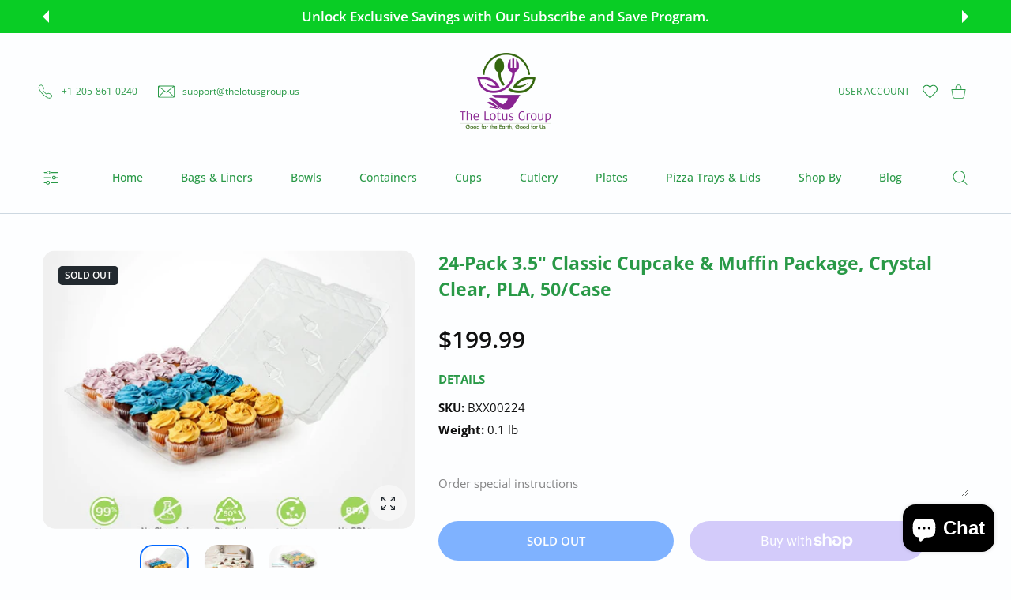

--- FILE ---
content_type: text/css
request_url: https://thelotusgroup.us/cdn/shop/t/60/assets/header3.css?v=127944090110065846441723925595
body_size: -166
content:
@media (max-width:1465px){.hdr.hdr--style3 .mmenu:not(.mmenu--single){margin:0 -26px}.hdr.hdr--style3 .mmenu>li>a,.hdr.hdr--style3 .mmenu>li>category-popup>a{padding-right:26px;padding-left:26px}}@media (min-width:1025px){.hdr.hdr--style3 .hdr-content>.container>.row>*{padding-top:25px;padding-bottom:15px}.hdr.hdr--style3 .dropdn .dropdn-content:not(.dropdn-content--info){transform:translate3d(-10px,37px,0)}.hdr.hdr--style3 .dropdn.is-hovered .dropdn-content:not(.dropdn-content--info){transform:translate3d(-10px,17px,0)}}.hdr.hdr--style3 .hdr-navline{padding-top:15px;padding-bottom:15px}@media (max-width:1024px){.hdr.hdr--style3 .hdr-logo .image-container{position:relative;transform:translate(-50%);left:50%}.hdr.hdr--style3 .hdr-content .dropdn-link[href^="tel:"] [class*=icon] svg{top:2px}}@media (max-width:1024px){.hdr.hdr--style3 .hdr-logo{min-width:33%}}@media (max-width:575px){.hdr.hdr--style3 .hdr-logo{min-width:calc(2 * var(--logo-max-width-m))}}@media (max-width:479px){.hdr.hdr--style3 .hdr-logo{min-width:calc(2 * var(--logo-max-width-m))}}@media (max-width:1024px){.hdr.hdr--style3 .hdr-links-wrap{max-width:calc(50% - var(--logo-max-width))}}@media (max-width:575px){.hdr.hdr--style3 .hdr-links-wrap{max-width:calc(50% - var(--logo-max-width-mobile))}}@media (max-width:479px){.hdr.hdr--style3 .hdr-links-wrap{max-width:calc(50% - var(--logo-max-width-mobile))}}@media (max-width:1024px){.hdr.hdr--style3.hdr--reversed-menu-icon .hdr-links-wrap:first-child{-ms-flex-order:3;order:3}.hdr.hdr--style3.hdr--reversed-menu-icon .hdr-links-wrap:first-child .hdr-inline-link{-ms-flex-direction:row-reverse!important;flex-direction:row-reverse!important}.hdr.hdr--style3.hdr--reversed-menu-icon .hdr-links-wrap:last-child{-ms-flex-order:1;order:1}.hdr.hdr--style3.hdr--reversed-menu-icon .hdr-links-wrap:last-child .hdr-inline-link{-ms-flex-direction:row-reverse!important;flex-direction:row-reverse!important}.hdr.hdr--style3.hdr--reversed-menu-icon .hdr-logo{-ms-flex-order:2;order:2}}
/*# sourceMappingURL=/cdn/shop/t/60/assets/header3.css.map?v=127944090110065846441723925595 */


--- FILE ---
content_type: text/css
request_url: https://thelotusgroup.us/cdn/shop/t/60/assets/footer.css?v=151291504091011631021723925587
body_size: 2204
content:
:root{--footer-logo-max-width: 145px;--footer-logo-max-width-mobile: 120px }.page-footer{position:relative;--container-max-width: var(--container-max-width-boxed);font-size:15px;line-height:20px;font-weight:var(--footer-text-weight,var(--font-weight-400))}.page-footer a{font-weight:var(--footer-link-weight,var(--font-weight-400))}.footer-top{color:var(--footer-top-color);background-color:var(--footer-top-bg)}.footer-top a{color:var(--footer-top-link-color);text-decoration:none}@media (hover:hover),(hover:none) and (min-width:1025px){.footer-top a:hover{color:var(--footer-top-link-hover-color)}}.footer-content{color:var(--footer-content-color);background-color:var(--footer-content-bg)}.footer-content .footer-list a[href*=mailto],.footer-content a{color:var(--footer-content-link-color);text-decoration:none}@media (hover:hover),(hover:none) and (min-width:1025px){.footer-content .footer-list a[href*=mailto]:hover,.footer-content a:hover{color:var(--footer-content-link-hover-color)}}.footer-bottom{color:var(--footer-bottom-color);background-color:var(--footer-bottom-bg)}.footer-bottom a{color:var(--footer-bottom-link-color);text-decoration:none}@media (hover:hover),(hover:none) and (min-width:1025px){.footer-bottom a:hover{color:var(--footer-bottom-link-hover-color)}}.footer-hor-nav{font-size:15px;line-height:24px}ul.footer-hor-nav-list{margin:-10px -32px 0;padding:0;list-style:none;display:-ms-flexbox;display:flex;-ms-flex-wrap:wrap;flex-wrap:wrap;-ms-flex-align:center;align-items:center}ul.footer-hor-nav-list li{margin:10px 32px 0}ul.footer-hor-nav-list li a{text-decoration:none}@media (max-width:1199px){ul.footer-hor-nav-list{margin:-10px -20px 0}ul.footer-hor-nav-list li{margin:10px 20px 0}}@media (max-width:575px){ul.footer-hor-nav-list{margin:-10px -15px 0}ul.footer-hor-nav-list li{margin:10px 15px 0}}@media (max-width:479px){ul.footer-hor-nav-list{margin:-10px -7px 0}ul.footer-hor-nav-list li{margin:10px 7px 0}}.subscribe-footer.subscribe-footer--only-button .subscribe-footer-input-group{-ms-flex-pack:center;justify-content:center}.subscribe-footer.subscribe-footer--only-button input[type=text]{display:none}.subscribe-footer-title{font-size:23px;font-weight:var(--footer-title-weight,var(--heading-md-weight));line-height:1.348em;color:var(--footer-top-color,var(--footer-global-color))}@media (max-width:575px){.subscribe-footer-title{font-size:18px;line-height:1.333em}}@media (max-width:1199px){.col-lg-12 .subscribe-footer-col .footer-list-title,.col-lg-12 .subscribe-footer-info{text-align:center}}@media (max-width:1024px){.footer-block.subscribe-footer-col{text-align:center;margin:30px 0}.footer-col:first-child .footer-block.subscribe-footer-col{margin:0 0 30px}.footer-col:last-child .footer-block.subscribe-footer-col{margin:30px 0 0}}.subscribe-footer-title-sm{font-size:var(--footer-top-title-sm-size,18px);font-weight:var(--footer-title-weight,var(--font-weight-600));line-height:1.72em;color:var(--footer-top-color)}.subscribe-footer-info{font-size:15px;line-height:1.6em}@media (max-width:575px){.subscribe-footer-info{font-size:13px}}.subscribe-footer-title-sub{font-size:15px;line-height:1.8em}@media (max-width:575px){.subscribe-footer-title-sub{font-size:13px}}.input-group,.subscribe-footer-input-group{position:relative;display:-ms-flexbox;display:flex;-ms-flex-wrap:wrap;flex-wrap:wrap;width:100%;max-width:420px;margin:0 auto}.footer-block .input-group,.footer-block .subscribe-footer-input-group{max-width:470px;margin-left:0;margin-right:0}.input-group .form-control--rounded,.subscribe-footer-input-group .form-control--rounded{height:50px;min-width:0;-ms-flex:1;flex:1;padding-left:30px;padding-right:50px;border-radius:var(--button-border-radius)}.input-group .form-control--rounded:not(:only-child),.subscribe-footer-input-group .form-control--rounded:not(:only-child){border-radius:var(--button-border-radius) 0 0 var(--button-border-radius)}.input-group div[tabindex],.subscribe-footer-input-group div[tabindex]{min-width:100%}.input-group .btn,.subscribe-footer-input-group .btn{padding:0 15px;height:50px;min-width:120px;border-radius:var(--button-border-radius);margin-left:-40px}@media (max-width:1199px){.input-group .btn.btn--subscribe,.subscribe-footer-input-group .btn.btn--subscribe{min-width:75px}}body:not(.has-button-rounded) .input-group .form-control--rounded,body:not(.has-button-rounded) .subscribe-footer-input-group .form-control--rounded{padding-left:30px;padding-right:30px}body:not(.has-button-rounded) .input-group .btn,body:not(.has-button-rounded) .subscribe-footer-input-group .btn{margin-left:-1px}@media (max-width:1199px){.col-lg-12 .footer-block .subscribe-footer-input-group{margin-left:auto;margin-right:auto}}.footer-block{margin-top:-5px}.footer-block-image.right{text-align:right}.footer-block-image img{height:auto}.footer-block+.footer-block{margin-top:40px}@media screen and (max-width:767px){.footer-block-image{text-align:center}}.footer-list-title{margin-bottom:26px;color:var(--footer-content-color)}.footer-list-title .toggle-arrow{display:none}.footer-list{margin:0;padding:0;list-style:none}.footer-list li{font-size:15px;line-height:20px}.footer-list li .td_d:first-child{width:1%;padding-right:10px}.footer-list li+li{margin-top:10px}.footer-list li+li .td_d{padding-top:10px}.footer-list li,.footer-list li a{color:var(--footer-content-link-color);text-decoration:none}.footer-list li>a{position:relative;padding-right:var(--label-width,0)}@media (hover:hover),(hover:none) and (min-width:1025px){.footer-list li a:hover{color:var(--footer-content-link-hover-color)}}@media (max-width:1024px){.footer-list{display:block;margin:0 auto 10px;width:fit-content;text-align:center}.footer-list.table_d .tr_d{display:-ms-flexbox;display:flex;text-align:center;-ms-flex-pack:center;justify-content:center}.footer-list li .td_d:first-child{width:auto;padding-right:5px}}.footer-list li>a .menu-label,.footer-list li>span>a .menu-label{position:absolute;display:inline-block;top:unset;right:auto;margin-top:-2px;margin-left:5px;transform:translateZ(0)}.footer-list .menu-item-actions{top:-5px;background:var(--footer-content-bg)}.footer-list .menu-item-actions collection-quickview-popup svg{color:var(--footer-content-link-color)}@media (hover:hover),(hover:none) and (min-width:1025px){.footer-list .menu-item-actions collection-quickview-popup:hover svg{color:var(--footer-content-link-color)}}.footer-top [class*=footer-social] li a{color:var(--footer-social-color,var(--footer-top-link-color))}@media (hover:hover),(hover:none) and (min-width:1025px){.footer-top [class*=footer-social] li a:hover{color:var(--footer-social-hover-color,var(--footer-top-link-hover-color))}}.footer-content [class*=footer-social] li a{color:var(--footer-social-color,var(--footer-content-link-color))}@media (hover:hover),(hover:none) and (min-width:1025px){.footer-content [class*=footer-social] li a:hover{color:var(--footer-social-hover-color,var(--footer-content-link-hover-color))}}.footer-bottom [class*=footer-social] li a{color:var(--footer-social-color,var(--footer-bottom-link-color))}@media (hover:hover),(hover:none) and (min-width:1025px){.footer-bottom [class*=footer-social] li a:hover{color:var(--footer-social-hover-color,var(--footer-bottom-link-hover-color))}}.footer-social{display:-ms-flexbox;display:flex;margin-left:-8px;margin-right:-8px;margin-bottom:-16px}.footer-social li{margin:0 8px 16px}.footer-social li a{display:block}.footer-social svg{width:30px;height:30px}.footer-social svg circle,.footer-social svg path{fill:currentColor}.text-center .footer-social{display:-ms-inline-flexbox;display:inline-flex}.footer-social-sm{margin-left:-5px;margin-right:-5px;margin-bottom:0}.footer-social-sm li{margin:5px}.footer-social-sm svg{width:22px;height:22px}.footer-content:not([class*=pt-]):first-child{padding-top:80px}@media (max-width:1024px){.footer-content:not([class*=pt-]):first-child{padding-top:50px}}@media (max-width:1024px){.footer-content .container{width:calc(100% - 30px);margin-left:auto;margin-right:auto}.page-footer .collapsed-mobile{position:relative}.collapsed-mobile{position:relative;overflow:hidden;border-bottom:1px solid var(--footer-border-color)}.collapsed-mobile .footer-list-title{cursor:pointer;margin:0;padding:25px 0 25px 23px;text-align:center}.collapsed-mobile .footer-list-title .toggle-arrow{display:inline-block;position:relative;top:0;margin-left:10px;width:12px;height:12px;-webkit-mask:url('data:image/svg+xml,<svg enable-background="new 0 0 50 50" height="50px" id="Layer_1" version="1.1" viewBox="0 0 50 50" width="50px" xml:space="preserve" xmlns="http://www.w3.org/2000/svg" xmlns:xlink="http://www.w3.org/1999/xlink"><rect fill="none" height="50" width="50"/><polygon points="47.25,15 45.164,12.914 25,33.078 4.836,12.914 2.75,15 25,37.25 "/></svg>');mask:url('data:image/svg+xml,<svg enable-background="new 0 0 50 50" height="50px" id="Layer_1" version="1.1" viewBox="0 0 50 50" width="50px" xml:space="preserve" xmlns="http://www.w3.org/2000/svg" xmlns:xlink="http://www.w3.org/1999/xlink"><rect fill="none" height="50" width="50"/><polygon points="47.25,15 45.164,12.914 25,33.078 4.836,12.914 2.75,15 25,37.25 "/></svg>');-webkit-mask-size:cover;mask-size:cover;background-color:currentColor;transition:.2s}.collapsed-mobile .footer-collapsed-content{position:absolute;padding:0 0 20px;width:100%;top:-10000px;visibility:hidden;opacity:0;transition:opacity .3s ease}.collapsed-mobile.open .footer-collapsed-content{position:relative;top:0;visibility:visible;opacity:1}.collapsed-mobile.open .toggle-arrow{transform:rotate(180deg)}.footer-block ul:not[class] li a{width:100%}.page-footer .container>.row>[class*=col-]:last-child .footer-block.collapsed-mobile:only-child{margin-bottom:0;border-bottom:0}.page-footer .collapsed-mobile .footer-collapsed-content{margin-bottom:0}}.footer-copyright{font-size:var(--footer-copyright-font-size,15px);line-height:1.6em}@media (hover:hover),(hover:none) and (min-width:1025px){.footer-copyright a:hover{text-decoration:underline}}@media (max-width:575px){.footer-copyright{font-size:13px}}.footer-text{font-size:var(--footer-text-size,15px);line-height:1.6em}@media (max-width:575px){.footer-text{font-size:var(--footer-text-size-m,13px)}}.footer-payments-list{-ms-flex-pack:center;justify-content:center}.footer-payments-list img,.footer-payments-list svg{width:auto;height:var(--footer-payments-icon-height,34px);transition:opacity .2s}@media (max-width:575px){.footer-payments-list img,.footer-payments-list svg{height:var(--footer-payments-icon-height-mobile,23px)}}@media (hover:hover),(hover:none) and (min-width:1025px){.footer-payments-list a:hover img,.footer-payments-list a:hover svg{opacity:.7}}.footer-payments-list .image-container:not(.ic--ignore-global-round){border-radius:var(--radius-2)}.footer-payments-list .image-container>img{position:relative}.footer-inline-link{margin:0 -10px}.footer-inline-link>*{padding:0 10px}.footer-inline-link .icon-wrap:not(:only-child){padding-right:7px}.footer-inline-link svg{color:var(--footer-bottom-link-hover-color);width:18px;height:18px;vertical-align:text-top}.footer-inline-link svg circle,.footer-inline-link svg path{fill:currentColor}.footer-logo{display:table;text-decoration:none;line-height:0;width:var(--logo-max-width)}@media (max-width:1024px){.footer-logo{width:var(--logo-max-width-mobile)}}@media (max-width:479px){.footer-logo{max-width:100%}}.footer-logo img{transition:.2s;width:100%}.footer-logo .image-container{display:table-cell;max-width:100%;width:var(--footer-logo-max-width)}@media (max-width:575px){.footer-logo .image-container{width:var(--footer-logo-max-width-mobile)}}@media (min-width:1025px){.footer-col{max-width:var(--footer-column-width-tablet,auto);-ms-flex:1 0 var(--footer-column-width-tablet,0);flex:1 0 var(--footer-column-width-tablet,0)}}@media (min-width:1200px){.footer-col{max-width:var(--footer-column-width-desktop,auto);-ms-flex:1 0 var(--footer-column-width-desktop,0);flex:1 0 var(--footer-column-width-desktop,0)}}@media (max-width:1024px){.footer-col{-ms-flex:0 0 100%;flex:0 0 100%;max-width:100%}.footer-col.footer-col--no-collapsed>*{padding-top:25px;padding-bottom:25px}.footer-col.footer-col--no-collapsed>.mb-2{padding-bottom:5px}.footer-col:last-child>.collapsed-mobile{border:0}.footer-col.footer-col--no-collapsed+.footer-col>.collapsed-mobile{border-top:0}}.footer-bottom .container>.row{-ms-flex-pack:justify;justify-content:space-between;-ms-flex-align:center;align-items:center;-ms-flex-wrap:wrap;flex-wrap:wrap}@media (min-width:1025px){.footer-bottom .container>.row>*{width:auto;text-align:center}.footer-bottom .container>.row>* .footer-social{-ms-flex-pack:center;justify-content:center}.footer-bottom .container>.row>:first-child{text-align:start}.footer-bottom .container>.row>:first-child .footer-social{-ms-flex-pack:start;justify-content:flex-start}.footer-bottom .container>.row>:last-child{text-align:end}.footer-bottom .container>.row>:last-child .footer-social{-ms-flex-pack:end;justify-content:flex-end}}@media (max-width:1024px){.footer-bottom .container>.row>*{width:100%;-ms-flex:0 0 auto;flex:0 0 auto;text-align:center}.footer-bottom .container>.row>* .footer-social{-ms-flex-pack:center;justify-content:center}}.footer-bottom .container>.row>:only-child{width:100%;-ms-flex:0 0 auto;flex:0 0 auto;text-align:center}.footer-bottom .container>.row>:only-child .footer-social{-ms-flex-pack:center;justify-content:center}.footer--style1 .footer-bottom .container>.row>.footer-copyright-wrap{width:auto;-ms-flex:0 0 auto;flex:0 0 auto}@media (max-width:1024px){.footer--style1 .footer-bottom .container>.row>.footer-copyright-wrap{width:100%}}.footer--style1 .footer-bottom .container>.row{-ms-flex-wrap:nowrap;flex-wrap:nowrap}.footer--style1 .footer-bottom .container>.row>.footer-payment-wrap,.footer--style1 .footer-bottom .container>.row>.footer-social-wrap{width:auto;-ms-flex:0 0 auto;flex:0 0 auto}@media (max-width:1024px){.footer--style1 .footer-bottom .container>.row>.footer-payment-wrap,.footer--style1 .footer-bottom .container>.row>.footer-social-wrap{width:100%}}@media (max-width:1024px){.footer--style1 .footer-bottom .container>.row{-ms-flex-wrap:wrap;flex-wrap:wrap}}@media (max-width:1024px){.footer--style1 .footer-bottom .footer-social-wrap{width:100%;text-align:center}.footer--style1 .footer-bottom .footer-social-wrap .footer-social{-ms-flex-pack:center;justify-content:center}}@media (max-width:1024px){.footer--style1 form+.footer-content{padding-top:0!important}.footer--style1 .footer-text:not(:last-child){margin-bottom:35px}}@media (max-width:1024px){.footer--style1 .footer-logo:not(:last-child){margin-bottom:35px}}@media (max-width:1024px){.footer--style2 .footer-content .footer-logo{display:table}}.footer--style2 .footer-bottom .container>.row>.footer-copyright-wrap{width:auto;-ms-flex:0 0 auto;flex:0 0 auto}@media (max-width:1024px){.footer--style2 .footer-bottom .container>.row>.footer-copyright-wrap{width:100%}}.footer--style2 .footer-bottom .container>.row>.footer-payment-wrap,.footer--style2 .footer-bottom .container>.row>.footer-social-wrap{width:auto;-ms-flex:0 0 auto;flex:0 0 auto}@media (max-width:1024px){.footer--style2 .footer-bottom .container>.row>.footer-payment-wrap,.footer--style2 .footer-bottom .container>.row>.footer-social-wrap{width:100%}}.footer--style3 .footer-bottom .container>.row>.footer-payment-wrap,.footer--style3 .footer-bottom .container>.row>.footer-social-wrap{width:auto;-ms-flex:0 0 auto;flex:0 0 auto}@media (max-width:1024px){.footer--style3 .footer-bottom .container>.row>.footer-payment-wrap,.footer--style3 .footer-bottom .container>.row>.footer-social-wrap{width:100%}}.footer--style3 .footer-bottom .container>.row>.footer-copyright-wrap{width:auto;-ms-flex:0 0 auto;flex:0 0 auto}@media (max-width:1024px){.footer--style3 .footer-bottom .container>.row>.footer-copyright-wrap{width:100%}}.footer--style4 .footer-bottom .container>.row>.footer-copyright-wrap{width:auto;-ms-flex:0 0 auto;flex:0 0 auto}@media (max-width:1024px){.footer--style4 .footer-bottom .container>.row>.footer-copyright-wrap{width:100%}}.footer--style4 .footer-bottom .container>.row>.footer-payment-wrap,.footer--style4 .footer-bottom .container>.row>.footer-social-wrap{width:auto;-ms-flex:0 0 auto;flex:0 0 auto}@media (max-width:1024px){.footer--style4 .footer-bottom .container>.row>.footer-payment-wrap,.footer--style4 .footer-bottom .container>.row>.footer-social-wrap{width:100%}}.footer--style5 .footer-bottom .container>.row>.footer-payment-wrap,.footer--style5 .footer-bottom .container>.row>.footer-social-wrap{width:100%;-ms-flex:0 0 auto;flex:0 0 auto}.footer--style5 .footer-bottom .container>.row>.footer-copyright-wrap{width:100%;-ms-flex:0 0 auto;flex:0 0 auto}.footer--style5 .footer-bottom .row>:first-child,.footer--style5 .footer-bottom .row>:last-child{text-align:center}.footer--style5 .footer-bottom .row>:first-child .footer-social,.footer--style5 .footer-bottom .row>:last-child .footer-social{-ms-flex-pack:center;justify-content:center}.footer--style6 .footer-logo-wrap{width:auto;-ms-flex:0 0 auto;flex:0 0 auto}@media (max-width:1024px){.footer--style6 .footer-logo-wrap{width:100%}}.footer--style6 .footer-logo-wrap .footer-logo{display:block}.footer--style6 .footer-nav-wrap{width:auto;-ms-flex:0 0 auto;flex:0 0 auto}@media (max-width:1024px){.footer--style6 .footer-nav-wrap{width:100%}}@media (max-width:1024px){.footer--style6 .footer-logo{margin:0 auto}}.footer--style6 .footer-bottom .container>.row>.footer-payment-wrap,.footer--style6 .footer-bottom .container>.row>.footer-social-wrap{width:100%;-ms-flex:0 0 auto;flex:0 0 auto}.footer--style6 .footer-bottom .container>.row>.footer-payment-wrap:nth-child(3),.footer--style6 .footer-bottom .container>.row>.footer-social-wrap:nth-child(3){-ms-flex-order:3;order:3;width:100%;text-align:center}.footer--style6 .footer-top .container>.row:first-child{margin-top:0!important}.footer--style6 .footer-top .container>.row:first-child>.col:first-child{margin-top:0!important}.footer--style7 .footer-logo-wrap{-ms-flex-order:0;order:0;width:auto;-ms-flex:0 0 auto;flex:0 0 auto}@media (max-width:1024px){.footer--style7 .footer-logo-wrap{width:100%}}.footer--style7 .footer-logo-wrap .footer-logo{display:block}.footer--style7 .footer-bottom .container>.row>.footer-payment-wrap,.footer--style7 .footer-bottom .container>.row>.footer-social-wrap{-ms-flex-order:2;order:2;width:100%;-ms-flex:0 0 auto;flex:0 0 auto;text-align:center}@media (min-width:768px){.footer--style7 .footer-bottom .container>.row>.footer-payment-wrap,.footer--style7 .footer-bottom .container>.row>.footer-social-wrap{width:auto}}.footer--style7 .footer-bottom .container>.row>.footer-payment-wrap:not(:first-child),.footer--style7 .footer-bottom .container>.row>.footer-payment-wrap:not(:last-child),.footer--style7 .footer-bottom .container>.row>.footer-social:not(:first-child),.footer--style7 .footer-bottom .container>.row>.footer-social:not(:last-child){-ms-flex-pack:center;justify-content:center}.footer--style7 .footer-bottom .container>.row>.footer-copyright-wrap{-ms-flex-order:1;order:1;width:auto;-ms-flex:0 0 auto;flex:0 0 auto}@media (max-width:1024px){.footer--style7 .footer-bottom .container>.row>.footer-copyright-wrap{width:100%}}@media (max-width:1199px){.footer--style7 .footer-bottom .container>.row>.footer-copyright-wrap:nth-child(3){-ms-flex-order:3;order:3;width:100%;text-align:center}.footer--style7 .footer-bottom .container>.row>.footer-copyright-wrap+.footer-social-wrap:last-child{width:100%;text-align:center}.footer--style7 .footer-bottom .container>.row>.footer-copyright-wrap+.footer-social-wrap:last-child .footer-social{-ms-flex-pack:center;justify-content:center}.footer--style7 .footer-bottom .container>.row>.footer-copyright-wrap+.footer-payment-wrap:last-child{width:100%;text-align:center}}@media (max-width:1024px){.footer--style7 .footer-logo{margin:0 auto}}.footer--style8 .footer-bottom .container>.row>.footer-copyright-wrap{-ms-flex-order:-1;order:-1;width:auto;-ms-flex:0 0 auto;flex:0 0 auto}@media (max-width:1024px){.footer--style8 .footer-bottom .container>.row>.footer-copyright-wrap{width:100%}}@media (max-width:1199px){.footer--style8 .footer-bottom .container>.row>.footer-copyright-wrap:nth-child(3){width:100%;text-align:center}}.footer--style8 .footer-bottom .container>.row>.footer-payment-wrap,.footer--style8 .footer-bottom .container>.row>.footer-social-wrap{width:100%;-ms-flex:0 0 auto;flex:0 0 auto;text-align:center}@media (min-width:768px){.footer--style8 .footer-bottom .container>.row>.footer-payment-wrap,.footer--style8 .footer-bottom .container>.row>.footer-social-wrap{width:auto}}.footer--style9 .footer-bottom .container>.row>.footer-copyright-wrap{width:auto;-ms-flex:0 0 auto;flex:0 0 auto}@media (max-width:1400px){.footer--style9 .footer-bottom .container>.row>.footer-copyright-wrap{width:100%;text-align:center!important}}.footer--style9 .footer-bottom .container>.row>.footer-info-wrap{width:auto;-ms-flex:0 0 auto;flex:0 0 auto}@media (max-width:767px){.footer--style9 .footer-bottom .container>.row>.footer-info-wrap{width:100%}}.footer--style9 .footer-bottom .container>.row>.footer-payment-wrap,.footer--style9 .footer-bottom .container>.row>.footer-social-wrap{width:auto;-ms-flex:0 0 auto;flex:0 0 auto}@media (max-width:767px){.footer--style9 .footer-bottom .container>.row>.footer-payment-wrap,.footer--style9 .footer-bottom .container>.row>.footer-social-wrap{width:100%}}.footer-bottom.p-glue-next,.footer-content.p-glue-next,.footer-top.p-glue-next{padding-bottom:0!important}.footer-bottom.p-glue-prev,.footer-content.p-glue-prev,.footer-top.p-glue-prev{padding-top:0!important}
/*# sourceMappingURL=/cdn/shop/t/60/assets/footer.css.map?v=151291504091011631021723925587 */
